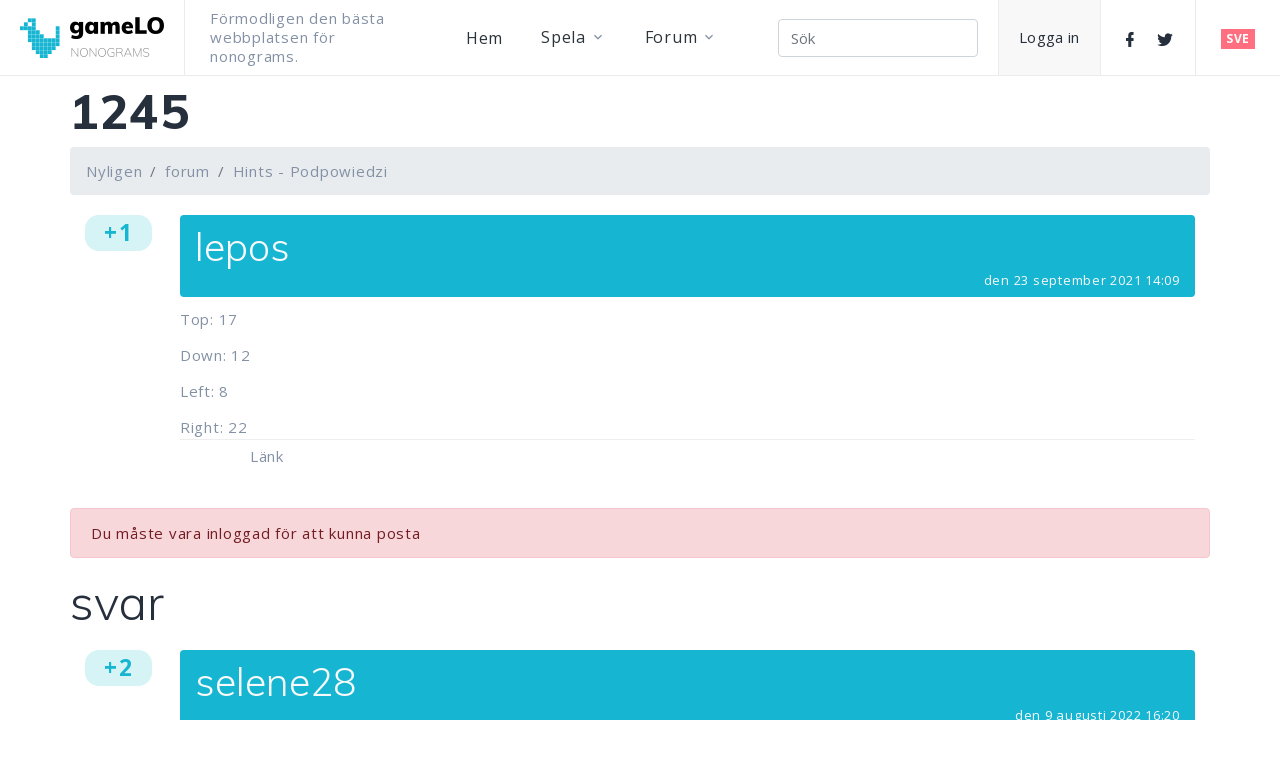

--- FILE ---
content_type: text/html; charset=utf-8
request_url: https://gamelo.net/sv/Forums/Forum/Topic/1245
body_size: 5971
content:

<!DOCTYPE html>
<html class="wide wow-animation" lang="en">
<head>
    <meta charset="utf-8" />
    <meta name="viewport" content="width=device-width height=device-height initial-scale=1.0">
    <meta http-equiv="X-UA-Compatible" content="IE=edge">
    <link rel="icon" href="/favicon.ico" type="image/x-icon">
    <link rel="stylesheet" type="text/css" href="//fonts.googleapis.com/css?family=Open+Sans:300,400,600,700,800%7CMuli:100,300,400,600,800">

    <title>1245</title>
    <meta name='description' content='Förmodligen den bästa webbplatsen med Nonogram, Griddlers, Hanjie, Japanese Crosswords, Japanese Puzzels, Maľované krížovky, Paint by Numbers,'>
    <script src="/lib/jquery/dist/jquery.min.js"></script>
    <script src="/lib/popper.js/dist/popper.min.js"></script>
    <script src="/lib/bootstrap/dist/js/bootstrap.min.js"></script>
    <link rel="stylesheet" href="/css/bootstrap.css">
    <link rel="stylesheet" href="/css/fonts.css">
    <link rel="stylesheet" href="/css/style.css">
    <!-- Google tag (gtag.js) -->
    <script async src="https://www.googletagmanager.com/gtag/js?id=AW-621873991"></script>
    <script>window.dataLayer = window.dataLayer || []; function gtag() { dataLayer.push(arguments); } gtag('js', new Date()); gtag('config', 'AW-621873991');</script>

    
    
<script src="/lib/tinymce/tinymce.min.js" type="text/javascript"></script>
<script type="text/javascript">
	$(function () {
		PopForums.qaTopicSetup(482);
	});
</script>

    
    
        <script src="/lib/signalr/dist/signalr.min.js"></script>
        <script src="/lib/PopForums/dist/PopForums.min.js"></script>
        <link href="/lib/PopForums/dist/PopForums.min.css" rel="stylesheet" />
    



</head>


<body>
    <style>
        .ie-panel {
            display: none;
            background: #212121;
            padding: 10px 0;
            box-shadow: 3px 3px 5px 0 rgba(0,0,0,.3);
            clear: both;
            text-align: center;
            position: relative;
            z-index: 1;
        }

        html.ie-10 .ie-panel, html.lt-ie-10 .ie-panel {
            display: block;
        }
    </style>
    <div class="ie-panel"><a href="http://windows.microsoft.com/en-US/internet-explorer/"><img src="/images/ie8-panel/warning_bar_0000_us.jpg" height="42" width="820" alt="You are using an outdated browser. For a faster, safer browsing experience, upgrade for free today."></a></div>
    <div class="preloader" id="loading">
        <div class="preloader-body">
            <div id="loading-center-object">
                <div class="object" id="object_four"></div>
                <div class="object" id="object_three"></div>
                <div class="object" id="object_two"></div>
                <div class="object" id="object_one"></div>
            </div>
        </div>
    </div>

    

<div class="page" style="margin-top:10px">
    <!-- Page Header-->
    <header class="section page-header">
        <!-- RD Navbar-->
        <div class="rd-navbar-wrap">
            <nav class="rd-navbar rd-navbar-classic" data-layout="rd-navbar-fixed" data-sm-layout="rd-navbar-fixed" data-md-layout="rd-navbar-fixed" data-md-device-layout="rd-navbar-fixed" data-lg-layout="rd-navbar-fixed" data-lg-device-layout="rd-navbar-fixed" data-xl-layout="rd-navbar-static" data-xl-device-layout="rd-navbar-static" data-xxl-layout="rd-navbar-static" data-xxl-device-layout="rd-navbar-static" data-lg-stick-up-offset="0px" data-xl-stick-up-offset="0px" data-xxl-stick-up-offset="0px" data-lg-stick-up="true" data-xl-stick-up="true" data-xxl-stick-up="true">
                <div class="rd-navbar-main">
                    <!-- RD Navbar Panel-->
                    <div class="rd-navbar-panel">
                        <!-- RD Navbar Toggle-->
                        <button class="rd-navbar-toggle" data-rd-navbar-toggle=".rd-navbar-nav-wrap"><span></span></button>
                        <!-- RD Navbar Brand-->
                        <div class="rd-navbar-brand"><a class="brand" href="/sv/Index"><img class="brand-logo-dark" src="/images/gameLO-logo144x41.png" alt="" width="144" height="41" srcset="/images/gameLO-logo288x82.png 2x" /></a></div>
                    </div>
                    <div class="rd-navbar-nav-wrap">
                        <p class="rd-navbar-slogan">F&#xF6;rmodligen den b&#xE4;sta webbplatsen f&#xF6;r nonograms.</p>
                        <!-- RD Navbar Nav-->
                        <ul class="rd-navbar-nav">

                            


<li class="rd-nav-item">
    <a class="rd-nav-link" href="/sv/Index">Hem</a>
</li>
<li class="rd-nav-item">
    <a class="rd-nav-link" href="/sv/Play/Index">Spela</a>
    <!-- RD Navbar Megamenu-->
    <ul class="rd-menu rd-navbar-dropdown">
        <li class="rd-dropdown-item"><a class="rd-dropdown-link" href="/sv/Play/Index">Spela</a></li>
        <li class="rd-dropdown-item"><a class="rd-dropdown-link" href="/sv/Play/NonogramsMarathon">Nonograms maraton</a></li>
        <li class="rd-dropdown-item"><a class="rd-dropdown-link" href="/sv/Play/TopPlayers">Toppspelare</a></li>
        <li class="rd-dropdown-item"><a class="rd-dropdown-link" href="/sv/Play/Points">Points</a></li>
        <li class="rd-dropdown-item"><a class="rd-dropdown-link" href="/sv/Play/HowToPlayNonograms">Hur man löser nonogram</a></li>
        <li class="rd-dropdown-item"><a class="rd-dropdown-link" href="/sv/Play/NonogramsPDF">Skriv ut nonograms</a></li>
    </ul>
</li>


                            
<li class="rd-nav-item">
    <a class="rd-nav-link" href="/sv/Forums">Forum</a>
    <ul class="rd-menu rd-navbar-dropdown">
        <li class="rd-dropdown-item"><a class="rd-dropdown-link" href="/sv/Forums">Forum Hem</a></li>
        <li class="rd-dropdown-item"><a class="rd-dropdown-link" href="/sv/Forums/Forum/Recent">Nyligen</a></li>
        <li class="rd-dropdown-item"><a class="rd-dropdown-link" href="/sv/Forums/Feed">Aktivitetsfl&#xF6;de</a></li>

    </ul>
</li>

                        </ul>
<form action="/sv/Forums/Search/Result" class="form-inline" method="post" role="search">                            <div class="rd-navbar-element rd-navbar-element_centered">
                                <input type="search" class="form-control" placeholder="S&#xF6;k" id="query" name="query">
                            </div>
<input name="__RequestVerificationToken" type="hidden" value="CfDJ8GgpbVZAeIVGuoCitsJQ830WtX1v4z4R7D2QfkNWoRRk0VtkslpDVHuzjX-owjloIQX6VpKSvRFu_Egp0e1EfAVcVsk4n3McMZ9OKcaYgHfNgGxVW_alstV-JEDNoanLRNwkhAvdh3q-2lK1eYPLWgE" /></form>                        <!-- RD Navbar Login-->
                        
    <a class="rd-navbar-link rd-navbar-link-1 button-winona" href="/sv/Identity/Account/Login">Logga in</a>


                        <div class="rd-navbar-element rd-navbar-element_centered">
                            <div class="group-xs">
                                <a class="icon icon-sm link-social-2 mdi mdi-facebook" href="https://www.facebook.com/Gamelo.net/" target="blanc"></a>
                                <a class="icon icon-sm link-social-2 mdi mdi-twitter" href="https://twitter.com/gameLO_net" target="blanc"></a>
                            </div>
                        </div>
                    </div>
                    <div class="rd-navbar-element rd-navbar-element_right">
                        <label class="list-localization">
                            <input name="localization" checked="checked" type="radio" /><span class="label-text button-winona" data-multitoggle="#rd-navbar-aside" aria-label="Sidebar toggle">SVE</span>
                        </label>
                    </div>
                    <div class="rd-navbar-dummy"></div>
                    <!--Language-->
                    <div class="rd-navbar-modern">
                        

<div class="rd-navbar-aside" id="rd-navbar-aside">
    <div class="rd-navbar-aside-header">
        <p class="rd-navbar-aside-title">SPRÅK</p>
        <button class="rd-navbar-aside-close-toggle linearicons-cross2" data-multitoggle="#rd-navbar-aside" data-scope=".rd-navbar" aria-label="Sidebar toggle"></button>
    </div>
    <div class="rd-navbar-aside-main">
        <div class="rd-navbar-aside-group navbar" data-navbar="{&quot;stuck&quot;: false, &quot;anchor&quot;: {&quot;offsetRef&quot;: &quot;.rd-navbar-main&quot;}}">
            <div class="navbar-inner">
                        <a class="rd-navbar-aside-link" href="/ar/Forums/Forum/Topic/1245">&#x627;&#x644;&#x639;&#x631;&#x628;&#x64A;&#x629;</a>
                        <a class="rd-navbar-aside-link" href="/cs/Forums/Forum/Topic/1245">&#x10D;e&#x161;tina</a>
                        <a class="rd-navbar-aside-link" href="/de/Forums/Forum/Topic/1245">Deutsch</a>
                        <a class="rd-navbar-aside-link" href="/en/Forums/Forum/Topic/1245">English</a>
                        <a class="rd-navbar-aside-link" href="/es/Forums/Forum/Topic/1245">espa&#xF1;ol</a>
                        <a class="rd-navbar-aside-link" href="/fr/Forums/Forum/Topic/1245">fran&#xE7;ais</a>
                        <a class="rd-navbar-aside-link" href="/hu/Forums/Forum/Topic/1245">magyar</a>
                        <a class="rd-navbar-aside-link" href="/id/Forums/Forum/Topic/1245">Indonesia</a>
                        <a class="rd-navbar-aside-link" href="/it/Forums/Forum/Topic/1245">italiano</a>
                        <a class="rd-navbar-aside-link" href="/ja/Forums/Forum/Topic/1245">&#x65E5;&#x672C;&#x8A9E;</a>
                        <a class="rd-navbar-aside-link" href="/ko/Forums/Forum/Topic/1245">&#xD55C;&#xAD6D;&#xC5B4;</a>
                        <a class="rd-navbar-aside-link" href="/nb/Forums/Forum/Topic/1245">norsk bokm&#xE5;l</a>
                        <a class="rd-navbar-aside-link" href="/nl/Forums/Forum/Topic/1245">Nederlands</a>
                        <a class="rd-navbar-aside-link" href="/pl/Forums/Forum/Topic/1245">polski</a>
                        <a class="rd-navbar-aside-link" href="/pt/Forums/Forum/Topic/1245">portugu&#xEA;s</a>
                        <a class="rd-navbar-aside-link" href="/ro/Forums/Forum/Topic/1245">rom&#xE2;n&#x103;</a>
                        <a class="rd-navbar-aside-link" href="/ru/Forums/Forum/Topic/1245">&#x440;&#x443;&#x441;&#x441;&#x43A;&#x438;&#x439;</a>
                        <a class="rd-navbar-aside-link" href="/sk/Forums/Forum/Topic/1245">sloven&#x10D;ina</a>
                        <a class="rd-navbar-aside-link" href="/sl/Forums/Forum/Topic/1245">sloven&#x161;&#x10D;ina</a>
                        <a class="rd-navbar-aside-link" href="/sv/Forums/Forum/Topic/1245">svenska</a>
                        <a class="rd-navbar-aside-link" href="/tr/Forums/Forum/Topic/1245">T&#xFC;rk&#xE7;e</a>
                        <a class="rd-navbar-aside-link" href="/uk/Forums/Forum/Topic/1245">&#x443;&#x43A;&#x440;&#x430;&#x457;&#x43D;&#x441;&#x44C;&#x43A;&#x430;</a>
                        <a class="rd-navbar-aside-link" href="/zh-TW/Forums/Forum/Topic/1245">&#x4E2D;&#x6587;(&#x53F0;&#x7063;)</a>
            </div>
        </div>
    </div>
</div>



                    </div>
                </div>
            </nav>
        </div>
    </header>

    <div class="container">
        <div id="ForumContainer" class="container-fluid">


            <div class="row">
                <div class="col-12">
                    

<div>
	<h1>1245</h1>
	<ul id="TopBreadcrumb" class="breadcrumb">
		<li class="breadcrumb-item"><a href="/sv/Forums/Forum/Recent">Nyligen</a></li>
		<li class="breadcrumb-item"><a href="/sv/Forums">forum</a></li>
		<li class="breadcrumb-item"><a href="/sv/Forums/Forum?urlName=hints---podpowiedzi&amp;pageNumber=1">Hints - Podpowiedzi</a></li>
	</ul>
	<ul id="FixedBreadcrumb" class="breadcrumb">
		<li class="breadcrumb-item"><a href="/sv/Forums/Forum/Recent">Nyligen</a></li>
		<li class="breadcrumb-item"><a href="/sv/Forums">forum</a></li>
		<li class="breadcrumb-item"><a href="/sv/Forums/Forum?urlName=hints---podpowiedzi&amp;pageNumber=1">Hints - Podpowiedzi</a></li>
		<li class="breadcrumb-item active">1245</li>
	</ul>
</div>


<a name="1800"></a>
<div class=" row postItem flex-nowrap" data-postid="1800" data-topicid="482">
	<div class="answerData col-1">
		<p class="badge badge-primary">+1<span class="voters bg-light">L&#xE4;ser in</span></p>
	</div>
	<div class="col-11">
		<div class="postUserData bg-primary" data-userid="4226">
			<h3 class="postNameLink text-light">lepos</h3>
			<div class="miniProfileBox bg-light text-dark"></div>
			<small class="postTime text-right text-light">
				<span class="fTime" data-utc="2021-09-23T14:09:23.8600000">den 23 september 2021 14:09</span>
			</small>
		</div>

		<div class=""><p>Top: 17</p><p>Down: 12</p><p>Left: 8</p><p>Right: 22</p></div>

		<div class="postToolContainer">
			<ul class="postTools list-inline">
				<li class="list-inline-item"><a href="/sv/Forums/Forum/PostLink/1800">L&#xE4;nk</a></li>
			</ul>
			<div class="moderationLog"></div>
		</div>
		<div class="commentHolder"></div>
	</div>
</div>
	<p class="alert alert-danger">Du m&#xE5;ste vara inloggad f&#xF6;r att kunna posta</p>

<h2>svar</h2>

<a name="2314"></a>
<div class=" row postItem flex-nowrap" data-postid="2314" data-topicid="482">
	<div class="answerData col-1">
		<p class="badge badge-primary">+2<span class="voters bg-light">L&#xE4;ser in</span></p>
	</div>
	<div class="col-11">
		<div class="postUserData bg-primary" data-userid="3719">
			<h3 class="postNameLink text-light">selene28</h3>
			<div class="miniProfileBox bg-light text-dark"></div>
			<small class="postTime text-right text-light">
				<span class="fTime" data-utc="2022-08-09T16:20:13.9870000">den 9 augusti 2022 16:20</span>
			</small>
		</div>

		<div class=""><p>Lewa kolumna: 9</p></div>

		<div class="postToolContainer">
			<ul class="postTools list-inline">
				<li class="list-inline-item"><a href="/sv/Forums/Forum/PostLink/2314">L&#xE4;nk</a></li>
			</ul>
			<div class="moderationLog"></div>
		</div>
		<div class="commentHolder"></div>
	</div>
</div>

                </div>
            </div>
            <div class="row">
                <div id="ForumFooter" class="col-12 mt-3">
                    <small><a href="http://popforums.com/">POP Forums</a> - &copy;2026, POP World Media, LLC</small>
                </div>
            </div>
        </div>
    </div>

    <!-- Page Footer-->
    

<footer class="section footer-classic footer-classic_boxed">
    <hr />
    <div class="footer-classic-main">
        <div class="container">
            <div class="row row-50 justify-content-lg-between">
                <div class="col-sm-7 col-lg-3 col-xl-2">
                    <a class="brand" href="/sv/Index"><img class="brand-logo-dark" src="/images/gameLO-logo144x41.png" alt="" width="144" height="41" srcset="/images/gameLO-logo288x82.png 2x" /></a>
                    <p><span style="max-width: 250px;">gameLO är din # 1 nonograms webbplats.</span></p><a class="button button-sm button-default-outline button-winona" href="/sv/Identity/Account/Login">Logga in</a>
                </div>
                <div class="col-sm-5 col-lg-8 col-xl-2">
                    <h4 class="footer-classic-title">Handla om</h4>
                    <ul class="list footer-classic-list">
                        <li><a href="/sv/PrivacyPolicy">Användarvillkor sekretesspolicy</a></li>
                        <li><a href="/sv/Play/HowToPlayNonograms">Hur man spelar</a></li>
                        <li><a href="/sv/Play/NonogramsPDF">Skriv ut Nonograms</a></li>
                    </ul>
                </div>
                <div class="col-sm-5 col-lg-9 col-xl-2">
                    <h4 class="footer-classic-title">Kontakter</h4>
                    <div class="row row-20 row-sm-35">
                        <div class="col-6 col-sm-12 col-lg-8 col-xl-12">
                            <div class="row row-10 text-default">
                                <div class="col-lg-6 col-xl-12"><a href="mailto:gamelo@gamelo.net">gamelo@gamelo.net</a></div>
                            </div>
                        </div>
                        <div class="col-6 col-sm-12 col-lg-4 col-xl-12 text-right text-sm-left">
                            <div class="group group-xs"><a class="link link-social-1 mdi mdi-twitter" target="new" href="https://twitter.com/gameLO_net"></a><a class="link link-social-1 mdi mdi-facebook" target="new" href="https://www.facebook.com/Gamelo.net/"></a></div>
                        </div>
                    </div>
                </div>
            </div>
        </div>
    </div>
    <hr />
    <div class="footer-classic-aside">
        <div class="container">
            <p class="rights"><span>&copy;&nbsp; </span><span class="copyright-year"></span><span>&nbsp;</span><span>gameLO</span><span>.&nbsp;</span><a href="/sv/PrivacyPolicy">Användarvillkor sekretesspolicy</a></p>
        </div>
    </div>
</footer>

</div>


    <div class="snackbars" id="form-output-global"></div>
    <script src="/js/script.js"></script>
    <script src="/js/core.min.js"></script>
    <script src="/js/stats.js"></script>
</body>
</html>
